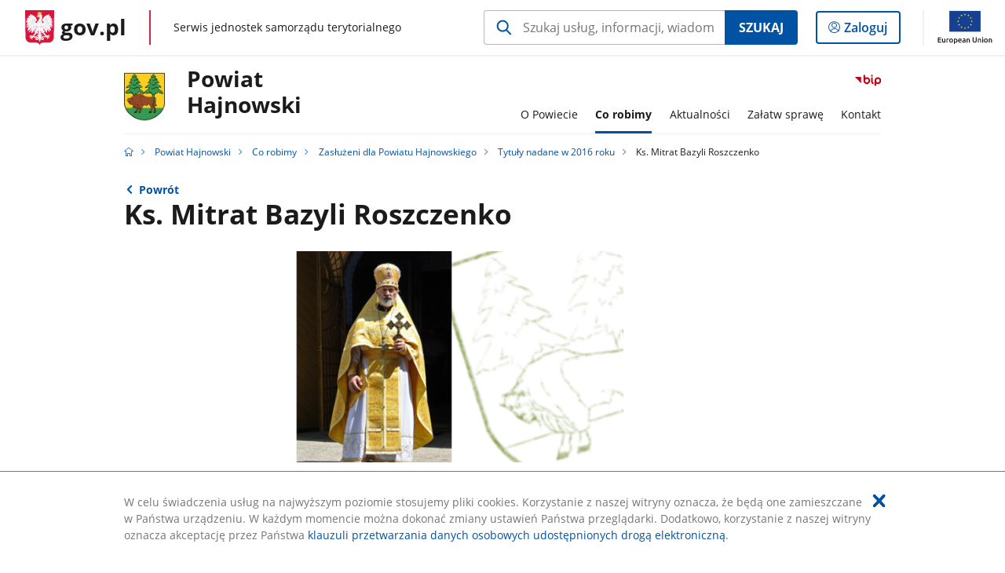

--- FILE ---
content_type: text/html;charset=UTF-8
request_url: https://samorzad.gov.pl/web/powiat-hajnowski/ks-mitrat-bazyli-roszczenko
body_size: 4371
content:
<!DOCTYPE html>
<html lang="pl-PL" class="no-js ">
<head>
<title>Ks. Mitrat Bazyli Roszczenko - Powiat Hajnowski - Portal gov.pl</title>
<meta charset="utf-8"/>
<meta content="initial-scale=1.0, width=device-width" name="viewport">
<meta property="govpl:site_published" content="true"/>
<meta name="msvalidate.01" content="D55ECD200B1844DB56EFBA4DA551CF8D"/>
<meta property="og:site_name" content="Powiat Hajnowski"/>
<meta property="og:url" content="https://www.gov.pl/web/powiat-hajnowski/ks-mitrat-bazyli-roszczenko"/>
<meta property="og:title"
content="Ks. Mitrat Bazyli Roszczenko - Powiat Hajnowski - Portal gov.pl"/>
<meta property="og:type" content="website"/>
<meta property="og:image" content="https://samorzad.gov.pl/photo/format/b6666df1-10dc-4ca2-890b-12b7bee3b586/resolution/1328x560"/>
<meta property="og:description" content=""/>
<meta name="twitter:description" content=""/>
<meta name="twitter:image" content="https://samorzad.gov.pl/photo/format/b6666df1-10dc-4ca2-890b-12b7bee3b586/resolution/1328x560"/>
<meta name="twitter:card" content="summary_large_image">
<meta name="twitter:title"
content="Ks. Mitrat Bazyli Roszczenko - Powiat Hajnowski - Portal gov.pl"/>
<meta property="govpl:site_hash" content="67be542e-9b19-01a4-63e3-928e78ce51af"/>
<meta property="govpl:site_path" content="/web/powiat-hajnowski"/>
<meta property="govpl:active_menu_item" content=""/>
<meta property="govpl:search_scope" content="powiat-hajnowski"/>
<link rel="icon" type="image/png" href="/img/icons/favicon-16x16.png"
sizes="16x16">
<link rel="icon" type="image/png" href="/img/icons/favicon-32x32.png"
sizes="32x32">
<link rel="icon" type="image/png" href="/img/icons/favicon-96x96.png"
sizes="96x96">
<link rel="stylesheet" type="text/css" href="/fonts/font-awesome.min.css">
<link rel="stylesheet" type="text/css" href="/css/vendors/jquery-ui-1.12.1-smoothness.min.css">
<link rel="stylesheet" type="text/css" href="/css/vendors/modaal.min.css">
<link rel="stylesheet" type="text/css" href="/css/vendors/vue-select.css">
<link rel="stylesheet" type="text/css" href="/css/govpl_template.css">
<link rel="stylesheet" type="text/css" href="/css/main-ac63e7c0b82.css">
<!--[if lt IE 9]>
<script src="/scripts/polyfills/html5shiv-3.7.3.min.js"></script>
<![endif]-->
<script src="/scripts/polyfills/modernizr-custom.js"></script>
<script src="/scripts/polyfills/polyfills.js"></script>
<script src="/scripts/vendors/jquery-3.3.1.min.js"></script>
<script src="/scripts/vendors/jquery-ui-1.12.1.min.js"></script>
<script src="/scripts/vendors/modaal.min.js"></script>
<script src="/scripts/vendors/b_util.js"></script>
<script src="/scripts/vendors/b_tab_orginal.js"></script>
<script src="/scripts/vendors/validate.min.js"></script>
<script src="/scripts/gov_context.js?locale=pl_PL"></script>
<script src="/scripts/accordion.js"></script>
<script src="/scripts/govpl.js"></script>
<script src="/scripts/bundle-929de7423f0.js"></script>
<script src="/scripts/utils.js"></script>
</head>
<body id="body"
class="">
<nav class="quick-access-nav">
<ul>
<li><a href="#main-content">Przejdź do zawartości</a></li>
<li><a href="#footer-contact">Przejdź do sekcji Kontakt</a></li>
<li><a href="#footer-links">Przejdź do sekcji stopka gov.pl</a></li>
</ul>
</nav>
<div id="cookies-info">
<div class="main-container">W celu świadczenia usług na najwyższym poziomie stosujemy pliki cookies. Korzystanie z naszej witryny oznacza, że będą one zamieszczane w Państwa urządzeniu. W każdym momencie można dokonać zmiany ustawień Państwa przeglądarki. Dodatkowo, korzystanie z naszej witryny oznacza akceptację przez Państwa <a href="https://www.gov.pl/cyfryzacja/klauzula-przetwarzania-danych-osobowych-udostepnionych-droga-elektroniczna" aria-label="Wciśnij enter, aby przejść do klauzuli przetwarzania danych osobowych udostępnionych drogą elektroniczną.">klauzuli przetwarzania danych osobowych udostępnionych drogą elektroniczną</a>.
<button aria-label="Akceptuję politykę dotycząca wykorzystania plików cookies. Zamknij pop-up."></button>
</div>
</div>
<div id="govpl"></div>
<header class="page-header">
<div class="main-container">
<div>
<div class="header-links">
<div class="icons">
<ul>
<li class="bip">
<a href="/web/powiat-hajnowski/bip?show-bip=true">
<span class="sr-only">Przejdź do serwisu Biuletyn Informacji Publicznej Powiat<br>Hajnowski</span>
<img src="/img/bip_simple.svg" class="icon" alt="Logo Biuletynu Informacji Publicznej" height="25" aria-hidden="true"/>
<img src="/img/bip_simple.svg" class="icon-hover" alt="" height="25" aria-hidden="true"/>
</a>
</li>
</ul>
</div>
</div>
<h1 class="unit-h1">
<div class="unit-h1__logo">
<img src="/photo/941d753e-0bbc-44d9-9209-c0be43d17d92" alt=""/>
</div>
<a href="/web/powiat-hajnowski">Powiat<br>Hajnowski</a>
</h1>
<nav id="unit-menu">
<a href="#unit-menu-list" id="unit-menu-toggle" aria-haspopup="true" aria-expanded="false">MENU<i></i></a>
<ul id="unit-menu-list">
<li id="unit-submenu-0" class="has-child">
<a href="/web/powiat-hajnowski/o-urzedzie" aria-haspopup="true" aria-expanded="false"
>
<span class="menu-open">O Powiecie</span>
<span class="menu-back">Wstecz</span>
</a>
<ul>
<li>
<a href="/web/powiat-hajnowski/organy-wladzy-samorzadowej2"
>Organy władzy samorządowej</a>
</li>
<li>
<a href="/web/powiat-hajnowski/starostwo-powiatowe-w-hajnowce"
>Starostwo Powiatowe w Hajnówce</a>
</li>
<li>
<a href="/web/powiat-hajnowski/jednostki-organizacyjne"
>Jednostki organizacyjne</a>
</li>
<li>
<a href="/web/powiat-hajnowski/powiat-hajnowski-w-liczbach"
>Powiat Hajnowski w liczbach</a>
</li>
<li>
<a href="/web/powiat-hajnowski/charakterystyka-powiatu-hajnowskiego"
>Charakterystyka Powiatu Hajnowskiego</a>
</li>
<li>
<a href="/web/powiat-hajnowski/gminy-powiatu-hajnowskiego2"
>Gminy Powiatu Hajnowskiego</a>
</li>
<li>
<a href="/web/powiat-hajnowski/oferta-inwestycyjna-powiatu-hajnowskiego"
>Oferta inwestycyjna Powiatu Hajnowskiego</a>
</li>
<li>
<a href="/web/powiat-hajnowski/dyzury-aptek"
>Dyżury aptek</a>
</li>
</ul>
</li>
<li id="unit-submenu-1" class="has-child">
<a href="/web/powiat-hajnowski/co-robimy" aria-haspopup="true" aria-expanded="false"
class="active">
<span class="menu-open">Co robimy</span>
<span class="menu-back">Wstecz</span>
</a>
<ul>
<li>
<a href="/web/powiat-hajnowski/zadania-powiatu"
>Zadania Powiatu</a>
</li>
<li>
<a href="/web/powiat-hajnowski/raport-o-stanie-powiatu"
>Raport o stanie Powiatu</a>
</li>
<li>
<a href="/web/powiat-hajnowski/projekty-i-inwestycje"
>Projekty i inwestycje</a>
</li>
<li>
<a href="/web/powiat-hajnowski/przetargi"
>Przetargi</a>
</li>
<li>
<a href="/web/powiat-hajnowski/urzedowa-tablica-ogloszen"
>Urzędowa tablica ogłoszeń</a>
</li>
<li>
<a href="/web/powiat-hajnowski/edukacja"
>Edukacja</a>
</li>
<li>
<a href="/web/powiat-hajnowski/nieodplatna-pomoc-prawna2"
>Nieodpłatna pomoc prawna</a>
</li>
<li>
<a href="/web/powiat-hajnowski/pomoc-spoleczna-w-powiecie-hajnowskim"
>Pomoc społeczna w Powiecie Hajnowskim</a>
</li>
<li>
<a href="/web/powiat-hajnowski/powiatowy-rzecznik-konsumenta-w-hajnowce"
>Powiatowy Rzecznik Konsumenta w Hajnówce</a>
</li>
<li>
<a href="/web/powiat-hajnowski/wspolpraca-z-ngo"
>Współpraca z NGO</a>
</li>
<li>
<a href="/web/powiat-hajnowski/wspolpraca-partnerska"
>Współpraca partnerska</a>
</li>
<li>
<a href="/web/powiat-hajnowski/plan-energetyczny-dla-powiatu-hajnowskiego2"
>Plan Energetyczny dla Powiatu Hajnowskiego</a>
</li>
<li>
<a href="/web/powiat-hajnowski/zasluzeni-dla-powiatu-hajnowskiego"
class="active">Zasłużeni dla Powiatu Hajnowskiego</a>
</li>
<li>
<a href="/web/powiat-hajnowski/kampanie-edukacyjne"
>Kampanie edukacyjne samorządu Powiatu Hajnowskiego</a>
</li>
<li>
<a href="/web/powiat-hajnowski/biuro-rzeczy-znalezionych"
>Biuro rzeczy znalezionych</a>
</li>
<li>
<a href="/web/powiat-hajnowski/newsletter---badz-na-biezaco"
>Newsletter - bądź na bieżąco!</a>
</li>
<li>
<a href="/web/powiat-hajnowski/powiat-w-kadrze---zobacz-filmy-naszej-produkcji"
>Powiat w kadrze - zobacz filmy naszej produkcji</a>
</li>
<li>
<a href="/web/powiat-hajnowski/puchar-polski-nordic-walking-2025"
>Puchar Polski Nordic Walking 2025</a>
</li>
</ul>
</li>
<li id="unit-submenu-2" class="has-child">
<a href="/web/powiat-hajnowski/aktualnosci" aria-haspopup="true" aria-expanded="false"
>
<span class="menu-open">Aktualności</span>
<span class="menu-back">Wstecz</span>
</a>
<ul>
<li>
<a href="/web/powiat-hajnowski/dzialania-powiatu"
>Działania powiatu</a>
</li>
<li>
<a href="/web/powiat-hajnowski/informacje-i-komunikaty"
>Informacje i komunikaty</a>
</li>
<li>
<a href="/web/powiat-hajnowski/wydarzenia"
>Wydarzenia</a>
</li>
<li>
<a href="/web/powiat-hajnowski/przedsiebiorca"
>Przedsiębiorca</a>
</li>
<li>
<a href="/web/powiat-hajnowski/bezpieczenstwo"
>Bezpieczeństwo</a>
</li>
<li>
<a href="/web/powiat-hajnowski/komunikacja"
>Komunikacja</a>
</li>
<li>
<a href="/web/powiat-hajnowski/kultura"
>Kultura w regionie</a>
</li>
<li>
<a href="/web/powiat-hajnowski/sport"
>Sport</a>
</li>
<li>
<a href="/web/powiat-hajnowski/zdrowie2"
>Zdrowie</a>
</li>
</ul>
</li>
<li id="unit-submenu-3" class="has-child">
<a href="/web/powiat-hajnowski/zalatw-sprawe" aria-haspopup="true" aria-expanded="false"
>
<span class="menu-open">Załatw sprawę</span>
<span class="menu-back">Wstecz</span>
</a>
<ul>
<li>
<a href="/web/powiat-hajnowski/punkt-obslugi-klienta"
>Punkt Obsługi Klienta</a>
</li>
<li>
<a href="/web/powiat-hajnowski/wnioski-do-pobrania"
>Wnioski do pobrania</a>
</li>
<li>
<a href="/web/powiat-hajnowski/jestesmy-on-line"
>Jesteśmy on-line! Załatw sprawę bez wychodzenia z domu</a>
</li>
<li>
<a href="/web/powiat-hajnowski/kontakt-do-wydzialow-w-urzedzie"
>Kontakt do Wydziałów w Urzędzie</a>
</li>
<li>
<a href="/web/powiat-hajnowski/oplaty"
>Opłaty</a>
</li>
<li>
<a href="/web/powiat-hajnowski/ochrona-danych-osobowych"
>Ochrona danych osobowych</a>
</li>
<li>
<a href="/web/powiat-hajnowski/skorzystaj-z-geoportalu"
>Skorzystaj z Geoportalu</a>
</li>
<li>
<a href="/web/powiat-hajnowski/komunikacja-w-regionie4"
>Komunikacja w regionie</a>
</li>
</ul>
</li>
<li id="unit-submenu-4" class="has-child">
<a href="/web/powiat-hajnowski/kontakt" aria-haspopup="true" aria-expanded="false"
>
<span class="menu-open">Kontakt</span>
<span class="menu-back">Wstecz</span>
</a>
<ul>
<li>
<a href="/web/powiat-hajnowski/dane-teleadresowe"
>Dane teleadresowe</a>
</li>
<li>
<a href="/web/powiat-hajnowski/kontakt-z-koordynatorem-ds-dostepnosci"
>Kontakt z Koordynatorem ds. dostępności</a>
</li>
<li>
<a href="/web/powiat-hajnowski/inspektor-ochrony-danych-osobowych"
>Inspektor Ochrony Danych Osobowych</a>
</li>
<li>
<a href="/web/powiat-hajnowski/kontakt-z-administratorem-strony-i-bip"
>Kontakt z Administratorem strony i BIP</a>
</li>
<li>
<a href="/web/powiat-hajnowski/jezyk-migowy"
>Język migowy w Starostwie Powiatowym</a>
</li>
</ul>
</li>
<li id="menu-close"><button>Zamknij menu</button></li>
</ul>
</nav>
</div>
</div>
</header>
<main>
<nav class="breadcrumbs main-container" aria-label="Ścieżka okruszków"><ul>
<li><a class="home" href="https://samorzad.gov.pl/" aria-label="Strona główna gov.pl"></a></li>
<li>
<a href="/web/powiat-hajnowski">Powiat Hajnowski</a>
</li>
<li>
<a href="/web/powiat-hajnowski/co-robimy">Co robimy</a>
</li>
<li>
<a href="/web/powiat-hajnowski/zasluzeni-dla-powiatu-hajnowskiego">Zasłużeni dla Powiatu Hajnowskiego</a>
</li>
<li>
<a href="/web/powiat-hajnowski/tytuly-nadane-w-2016-roku">Tytuły nadane w 2016 roku</a>
</li>
<li>
Ks. Mitrat Bazyli Roszczenko
</li>
</ul></nav>
<div class="main-container return-button">
<a href="/web/powiat-hajnowski/tytuly-nadane-w-2016-roku" aria-label="Powrót do strony nadrzędnej - Tytuły nadane w 2016 roku">Powrót</a>
</div>
<div class="article-area main-container ">
<article class="article-area__article " id="main-content">
<h2>Ks. Mitrat Bazyli Roszczenko</h2>
<div class="main-photo"><picture>
<source
media="(min-width: 0rem) and (max-width: 43.6875rem)"
sizes="calc(100vw - 2.2em)"
srcset="/photo/format/b6666df1-10dc-4ca2-890b-12b7bee3b586/resolution/700x295 700w,
/photo/format/b6666df1-10dc-4ca2-890b-12b7bee3b586/resolution/1044x440 1044w,
/photo/format/b6666df1-10dc-4ca2-890b-12b7bee3b586/resolution/1328x560 1328w" />
<source
media="(min-width: 43.75rem) and (max-width: 79.9375rem)"
srcset="/photo/format/b6666df1-10dc-4ca2-890b-12b7bee3b586/resolution/1408x594" />
<source
media="(min-width: 80rem)"
sizes="(min-width: 93.75rem) 48.1875rem, (min-width:80rem) 51vw"
srcset="/photo/format/b6666df1-10dc-4ca2-890b-12b7bee3b586/resolution/729x308 729w,
/photo/format/b6666df1-10dc-4ca2-890b-12b7bee3b586/resolution/1460x616 1460w" />
<img alt="Ks. Mitrat Bazyli Roszczenko" src="/photo/format/b6666df1-10dc-4ca2-890b-12b7bee3b586/resolution/1920x810" />
</picture></div>
<div class="editor-content">
<div></div>
</div>
</article>
</div>
<pre id="pageMetadata" class="hide">{"register":{"columns":[]}}</pre>
</main>
<footer class="footer">
<div class="main-container">
<div class="ministry-section" id="footer-contact">
<h2><span class="sr-only">stopka</span> Starostwo Powiatowe w Hajnówce</h2>
<div class="contact">
<div class="address-column">
<h3>ADRES</h3>
<address>
<p>Aleksego Zina 1</p>
<p>17-200 Hajnówka</p>
<p>NIP 543-18-25-742</p>
<p>Regon 050667461</p>
</address>
<a href="https://goo.gl/maps/o6ieNU644jgjiRg98" class="map-link" target="_blank">
Pokaż na mapie
<span class="sr-only">Link otworzy się w nowym oknie</span>
</a>
</div>
<div class="help_line-social_media-column">
<div class="help-line">
<h3>KONTAKT</h3>
<p>
Skontaktuj się z nami<br>
<a href="tel:85 682 27 18"
aria-label="Infolinia. Numer telefonu: 85.6 8 2.2 7.1 8">
85 682 27 18
</a>
</p>
<p class="open-hours">Czynna w dni robocze<br>w godzinach 7:30-15:30</p>
</div>
<div class="social-media">
<h3>MEDIA SPOŁECZNOŚCIOWE:</h3>
<ul>
<li>
<a class="facebook" target="_blank"
title="Otworzy się w nowej karcie" href="https://www.facebook.com/PowiatHajnowski/">
<span class="sr-only" lang="en">facebook</span>
</a>
</li>
</ul>
</div>
</div>
</div>
<div class="shortcuts ">
<h3 class="js-toggle-shortcuts" tabindex="0" aria-exapanded="false">Na skróty</h3>
<ul>
<li><a href="https://samorzad.gov.pl/web/powiat-hajnowski/deklaracja-dostepnosci">Deklaracja dostępności</a></li>
<li><a href="https://samorzad.gov.pl/web/powiat-hajnowski/ochrona-danych-osobowych">Ochrona danych osobowych</a></li>
<li><a href="http://samorzad.gov.pl/powiat-hajnowski/mapa-strony">Mapa strony</a></li>
<li><a href="https://www.zpp.pl/">Związek Powiatów Polskich</a></li>
<li><a href="https://www.gov.pl/web/uw-podlaski">Podlaski Urząd Wojewódzki</a></li>
<li><a href="https://e-budownictwo.gunb.gov.pl/">E- Budownictwo</a></li>
<li><a href="https://budowlaneabc.gov.pl/">Budowlane ABC</a></li>
<li><a href="https://www.gov.pl/web/mobywatel">mObywatel</a></li>
</ul>
</div>
<div style="clear:both"></div>
</div>
<div id="govpl-footer"></div>
</div>
</footer>
<script src="/scripts/govpl_template.js?locale=pl_PL"></script>
<script src="/scripts/body_end.js"></script>
<script src="/scripts/register_metadata.js"></script>
<noscript>
<iframe src="https://www.googletagmanager.com/ns.html?id=GTM-P67N5GM"
height="0" width="0" style="display:none;visibility:hidden"></iframe>
</noscript>
</body>
</html>